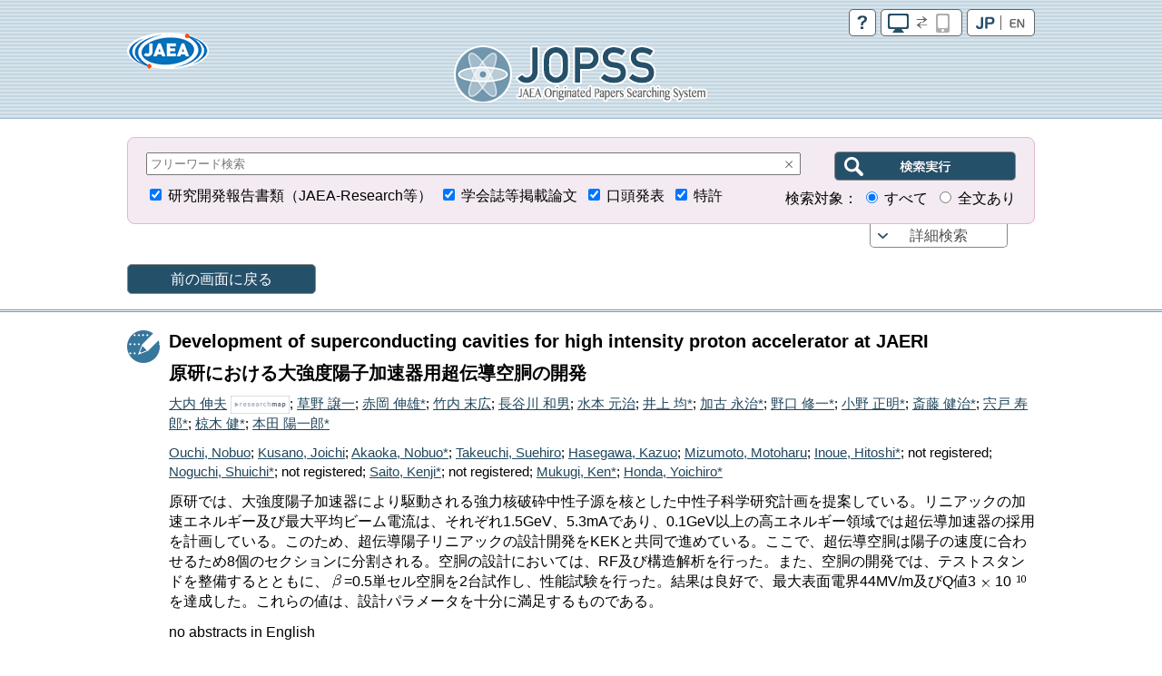

--- FILE ---
content_type: text/html;charset=UTF-8
request_url: https://jopss.jaea.go.jp/search/jsp/getcount.jsp?tn=2002408&lang=0&_=1769022108143
body_size: -202
content:


<html>
<body>
		1091 Accesses<br/>

</body>
</html>

